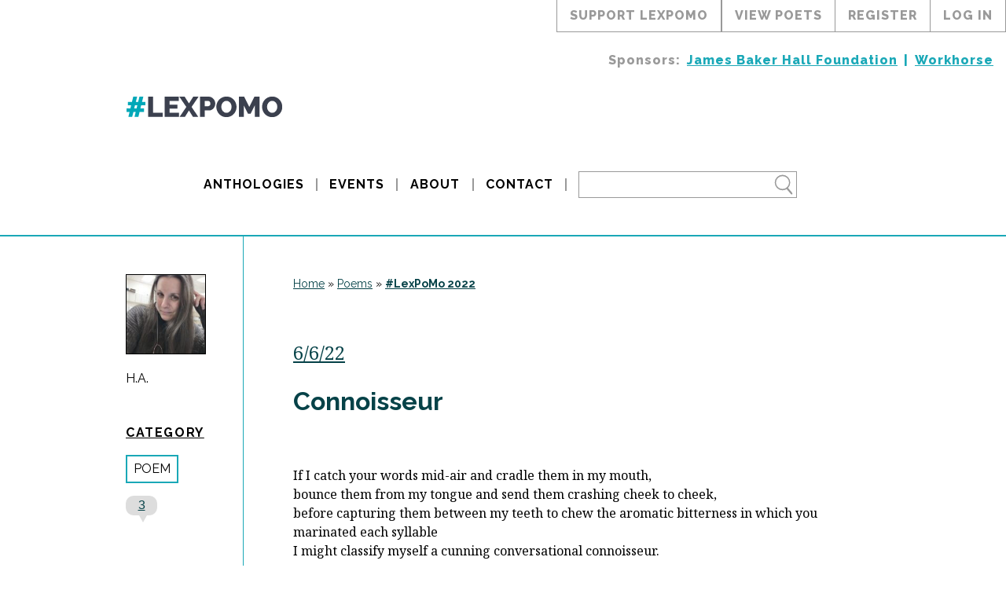

--- FILE ---
content_type: text/html; charset=UTF-8
request_url: https://lexpomo.com/poem/connoisseur/
body_size: 14416
content:
<!DOCTYPE html>
<html lang="en-US">
<head>
	<meta name="viewport" content="width=device-width, initial-scale=1.0">
	<meta http-equiv="Content-Type" content="text/html; charset=UTF-8">

	<!-- Google Tag Manager -->
		<script>(function(w,d,s,l,i){w[l]=w[l]||[];w[l].push({'gtm.start':
		new Date().getTime(),event:'gtm.js'});var f=d.getElementsByTagName(s)[0],
		j=d.createElement(s),dl=l!='dataLayer'?'&l='+l:'';j.async=true;j.src=
		'https://www.googletagmanager.com/gtm.js?id='+i+dl;f.parentNode.insertBefore(j,f);
		})(window,document,'script','dataLayer','GTM-58GFB7M');</script>
	<!-- End Google Tag Manager -->

	

	<meta name='robots' content='index, follow, max-image-preview:large, max-snippet:-1, max-video-preview:-1' />

	<!-- This site is optimized with the Yoast SEO plugin v26.7 - https://yoast.com/wordpress/plugins/seo/ -->
	<title>Connoisseur | Lexington Poetry Month</title>
	<link rel="canonical" href="https://lexpomo.com/poem/connoisseur/" />
	<meta property="og:locale" content="en_US" />
	<meta property="og:type" content="article" />
	<meta property="og:title" content="Connoisseur | Lexington Poetry Month" />
	<meta property="og:description" content="If I catch your words mid-air and cradle them in my mouth,bounce them from my tongue and send them crashing cheek to cheek,before capturing them between my teeth to chew [&hellip;]" />
	<meta property="og:url" content="https://lexpomo.com/poem/connoisseur/" />
	<meta property="og:site_name" content="Lexington Poetry Month" />
	<meta property="article:publisher" content="https://www.facebook.com/groups/1457411657613280/" />
	<meta property="og:image" content="https://lexpomo.com/wp-content/uploads/2024/04/lexington-poetry-month-2024.jpg" />
	<meta property="og:image:width" content="1200" />
	<meta property="og:image:height" content="630" />
	<meta property="og:image:type" content="image/jpeg" />
	<meta name="twitter:card" content="summary_large_image" />
	<script type="application/ld+json" class="yoast-schema-graph">{"@context":"https://schema.org","@graph":[{"@type":"Article","@id":"https://lexpomo.com/poem/connoisseur/#article","isPartOf":{"@id":"https://lexpomo.com/poem/connoisseur/"},"author":{"name":"H.A. Spinelli","@id":"https://lexpomo.com/#/schema/person/eefd47ba5c7a37d8df6fc5d281328cb8"},"headline":"Connoisseur","datePublished":"2022-06-06T22:01:32+00:00","mainEntityOfPage":{"@id":"https://lexpomo.com/poem/connoisseur/"},"wordCount":50,"commentCount":3,"publisher":{"@id":"https://lexpomo.com/#organization"},"inLanguage":"en-US","potentialAction":[{"@type":"CommentAction","name":"Comment","target":["https://lexpomo.com/poem/connoisseur/#respond"]}]},{"@type":"WebPage","@id":"https://lexpomo.com/poem/connoisseur/","url":"https://lexpomo.com/poem/connoisseur/","name":"Connoisseur | Lexington Poetry Month","isPartOf":{"@id":"https://lexpomo.com/#website"},"datePublished":"2022-06-06T22:01:32+00:00","breadcrumb":{"@id":"https://lexpomo.com/poem/connoisseur/#breadcrumb"},"inLanguage":"en-US","potentialAction":[{"@type":"ReadAction","target":["https://lexpomo.com/poem/connoisseur/"]}]},{"@type":"BreadcrumbList","@id":"https://lexpomo.com/poem/connoisseur/#breadcrumb","itemListElement":[{"@type":"ListItem","position":1,"name":"Home","item":"https://lexpomo.com/"},{"@type":"ListItem","position":2,"name":"Poems","item":"https://lexpomo.com/poem/"},{"@type":"ListItem","position":3,"name":"Connoisseur"}]},{"@type":"WebSite","@id":"https://lexpomo.com/#website","url":"https://lexpomo.com/","name":"Lexington Poetry Month","description":"a month-long celebration of poetry","publisher":{"@id":"https://lexpomo.com/#organization"},"alternateName":"LexPoMo","potentialAction":[{"@type":"SearchAction","target":{"@type":"EntryPoint","urlTemplate":"https://lexpomo.com/?s={search_term_string}"},"query-input":{"@type":"PropertyValueSpecification","valueRequired":true,"valueName":"search_term_string"}}],"inLanguage":"en-US"},{"@type":"Organization","@id":"https://lexpomo.com/#organization","name":"Lexington Poetry Month","url":"https://lexpomo.com/","logo":{"@type":"ImageObject","inLanguage":"en-US","@id":"https://lexpomo.com/#/schema/logo/image/","url":"https://lexpomo.com/wp-content/uploads/2024/04/lexington-poetry-month-logo-white-text-blue-background.jpg","contentUrl":"https://lexpomo.com/wp-content/uploads/2024/04/lexington-poetry-month-logo-white-text-blue-background.jpg","width":2133,"height":2133,"caption":"Lexington Poetry Month"},"image":{"@id":"https://lexpomo.com/#/schema/logo/image/"},"sameAs":["https://www.facebook.com/groups/1457411657613280/"]},{"@type":"Person","@id":"https://lexpomo.com/#/schema/person/eefd47ba5c7a37d8df6fc5d281328cb8","name":"H.A. Spinelli","image":{"@type":"ImageObject","inLanguage":"en-US","@id":"https://lexpomo.com/#/schema/person/image/","url":"https://secure.gravatar.com/avatar/f30d817e347b1ecd29b90afc6a2d6ac0e3b5c9a0eeae6224920e82e5dfff3f00?s=96&d=mm&r=g","contentUrl":"https://secure.gravatar.com/avatar/f30d817e347b1ecd29b90afc6a2d6ac0e3b5c9a0eeae6224920e82e5dfff3f00?s=96&d=mm&r=g","caption":"H.A. Spinelli"}}]}</script>
	<!-- / Yoast SEO plugin. -->


<link rel='dns-prefetch' href='//stats.wp.com' />
<link rel='dns-prefetch' href='//v0.wordpress.com' />
<link rel="alternate" title="oEmbed (JSON)" type="application/json+oembed" href="https://lexpomo.com/wp-json/oembed/1.0/embed?url=https%3A%2F%2Flexpomo.com%2Fpoem%2Fconnoisseur%2F" />
<link rel="alternate" title="oEmbed (XML)" type="text/xml+oembed" href="https://lexpomo.com/wp-json/oembed/1.0/embed?url=https%3A%2F%2Flexpomo.com%2Fpoem%2Fconnoisseur%2F&#038;format=xml" />
<style id='wp-img-auto-sizes-contain-inline-css' type='text/css'>
img:is([sizes=auto i],[sizes^="auto," i]){contain-intrinsic-size:3000px 1500px}
/*# sourceURL=wp-img-auto-sizes-contain-inline-css */
</style>

<link rel='stylesheet' id='wp-block-library-css' href='https://lexpomo.com/wp-includes/css/dist/block-library/style.min.css' type='text/css' media='all' />
<style id='wp-block-library-inline-css' type='text/css'>
/*wp_block_styles_on_demand_placeholder:696a03985d412*/
/*# sourceURL=wp-block-library-inline-css */
</style>
<style id='classic-theme-styles-inline-css' type='text/css'>
/*! This file is auto-generated */
.wp-block-button__link{color:#fff;background-color:#32373c;border-radius:9999px;box-shadow:none;text-decoration:none;padding:calc(.667em + 2px) calc(1.333em + 2px);font-size:1.125em}.wp-block-file__button{background:#32373c;color:#fff;text-decoration:none}
/*# sourceURL=/wp-includes/css/classic-themes.min.css */
</style>
<link rel='stylesheet' id='taxonomy-image-plugin-public-css' href='https://lexpomo.com/wp-content/plugins/taxonomy-images/css/style.css' type='text/css' media='screen' />
<link rel='stylesheet' id='lpm-base-css' href='https://lexpomo.com/wp-content/themes/lexpomo/dist/css/styles.min.css' type='text/css' media='all' />
<script type="text/javascript" src="https://lexpomo.com/wp-content/themes/lexpomo/dist/js/vendor/jquery-3.5.1.min.js" id="jquery-js"></script>
<script type="text/javascript" id="file_uploads_nfpluginsettings-js-extra">
/* <![CDATA[ */
var params = {"clearLogRestUrl":"https://lexpomo.com/wp-json/nf-file-uploads/debug-log/delete-all","clearLogButtonId":"file_uploads_clear_debug_logger","downloadLogRestUrl":"https://lexpomo.com/wp-json/nf-file-uploads/debug-log/get-all","downloadLogButtonId":"file_uploads_download_debug_logger"};
//# sourceURL=file_uploads_nfpluginsettings-js-extra
/* ]]> */
</script>
<script type="text/javascript" src="https://lexpomo.com/wp-content/plugins/ninja-forms-uploads/assets/js/nfpluginsettings.js" id="file_uploads_nfpluginsettings-js"></script>
<link rel="https://api.w.org/" href="https://lexpomo.com/wp-json/" /><link rel='shortlink' href='https://lexpomo.com/?p=31849' />
<meta name="tec-api-version" content="v1"><meta name="tec-api-origin" content="https://lexpomo.com"><link rel="alternate" href="https://lexpomo.com/wp-json/tribe/events/v1/" />	<style>img#wpstats{display:none}</style>
		<link rel="icon" href="https://lexpomo.com/wp-content/uploads/2017/04/cropped-icon-32x32.png" sizes="32x32" />
<link rel="icon" href="https://lexpomo.com/wp-content/uploads/2017/04/cropped-icon-192x192.png" sizes="192x192" />
<link rel="apple-touch-icon" href="https://lexpomo.com/wp-content/uploads/2017/04/cropped-icon-180x180.png" />
<meta name="msapplication-TileImage" content="https://lexpomo.com/wp-content/uploads/2017/04/cropped-icon-270x270.png" />
		<style type="text/css" id="wp-custom-css">
			.wp-block-image figure {
	max-width: 100%;
}

.wp-block-image figure img {
	box-sizing: border-box;
	height: auto;
}

.post-wrap .the_author a {
	line-height: 1.15;
}

.books-list .col-12 .image-wrapper {
	overflow: visible;
}

.books-list .col-12 .image-wrapper a {
	display: inline-block;
}

.books-list .col-12 .image-wrapper img {
  box-shadow: 5px 5px 6px #333;
	position: unset;
  transform: unset;
}


@media(max-width: 767px) {
	.wp-block-image figure {
	  width: 100%;
  }
	
	.wp-block-image .aligncenter img {
  	margin-left: 0;
		margin-right: 0
  }
}		</style>
		</head>
<body class="wp-singular lpm_poem-template-default single single-lpm_poem postid-31849 wp-theme-lexpomo tribe-no-js">
	<noscript>
		<iframe src="https://www.googletagmanager.com/ns.html?id=GTM-58GFB7M" height="0" width="0" style="display:none;visibility:hidden"></iframe>
		<link rel="stylesheet" type="text/css" media="all" href="https://lexpomo.com/wp-content/themes/lexpomo/dist/css/noscript.css" />
	</noscript>
	<div class="menu-top-wrapper">

		<div class="lpm-right d-flex flex-j-end">
			<div id="topLPMCTA" class="top-link">
				Support LexPoMo

				<div class="top-cta-message">
					<h2>
						Help us keep on giving.
					</h2>
					<p>
						Sponsored by Workhorse, Lexington Poetry Month is an easy to use
						platform for poets to publish and share their work in an attractive
						way. The community is supportive and diverse, commenting and
						encouraging one another throughout June. Money we raise goes
						to maintaining the cost of the website and publishing the yearly
						anthology. Our goals are to provide every poet (~150) a copy of
						the anthology, lower printing costs, and expand opportunities
						offered during Lexington Poetry Month, such as featured readings
						and poetry workshops.
					</p>
					<a href="https://www.patreon.com/workhorsewriters?loc=top-menu"
						target="_blank"
						rel="noopener"
						id="topMenuPatreonLink">
						Support LexPoMo
					</a>
				</div>
			</div>
			
				<a href="https://lexpomo.com/lexpomo-participants">view poets</a>
				<a href="https://lexpomo.com/lexington-poetry-month-sign-up">register</a>
				<a href="https://lexpomo.com/lexington-poetry-month-log-in">log in</a>

					</div>

		<div class="menu-sponsors-wrapper d-flex flex-j-end w-100">
			<div class="heading">
				Sponsors:
			</div>
			<ul id="menu-sponsors" class="d-flex flex-a-center flex-j-end"><li id="menu-item-23143" class="menu-item menu-item-type-custom menu-item-object-custom menu-item-23143"><a target="_blank" href="https://www.jamesbakerhallfoundation.org/">James Baker Hall Foundation</a></li>
<li id="menu-item-23142" class="menu-item menu-item-type-custom menu-item-object-custom menu-item-23142"><a target="_blank" href="https://workhorsewriters.com/">Workhorse</a></li>
</ul>		</div>
	</div>

	<header class="container-fluid">
		<div class="row">
			<div class="container">
				<div class="row">
					<div class="col-12">
						<div class="header-logo-wrapper">
							<a href="https://lexpomo.com">
								<img class="header-logo"
									src="https://lexpomo.com/wp-content/themes/lexpomo/img/lexpomo-logo-grey.png"
									alt="" />
							</a>
						</div>
						<div class="header-wrapper d-flex flex-a-center flex-j-center">
							<div id="menu_mobile" class="menu-icon">
								<svg height="1024"
    width="768"
    viewBox="0 0 768 1024"
    xmlns="http://www.w3.org/2000/svg"
    class="menu-icon-closed">
    <g>
       <path
           d="M0 192v128h768v-128h-768z m0 384h768v-128h-768v128z m0 256h768v-128h-768v128z"
           />
    </g>
</svg>
								<svg width="128"
    height="128"
    viewBox="0 0 128 128"
    xmlns="http://www.w3.org/2000/svg"
    xmlns:xlink="http://www.w3.org/1999/xlink"
    class="menu-icon-opened">
  <path
      d="M79.64,64l29.9-29.9c1.38-1.38,1.38-3.64,0-5.03L98.93,18.46c-1.38-1.38-3.65-1.38-5.03,0L64,48.36 L34.1,18.46c-1.38-1.38-3.65-1.38-5.03,0l-10.6,10.61c-1.39,1.38-1.39,3.65,0,5.03L48.36,64L18.46,93.9 c-1.38,1.38-1.38,3.64,0,5.03l10.61,10.61c1.38,1.38,3.65,1.38,5.03,0L64,79.63l29.9,29.91c1.38,1.38,3.65,1.38,5.03,0l10.61-10.61 c1.38-1.39,1.38-3.65,0-5.03L79.64,64z"
      />
</svg>
							</div>
							<nav id="cssmenu" class="w-100"><ul id="menu-header" class="w-100 d-flex flex-a-center flex-j-center"><li id="menu-item-2974" class="menu-item menu-item-type-post_type menu-item-object-page menu-item-2974"><a href="https://lexpomo.com/books/">Anthologies</a></li>
<li id="menu-item-36353" class="menu-item menu-item-type-post_type_archive menu-item-object-tribe_events menu-item-36353"><a href="https://lexpomo.com/events/">Events</a></li>
<li id="menu-item-20" class="menu-item menu-item-type-post_type menu-item-object-page menu-item-home menu-item-has-children menu-item-20"><a href="https://lexpomo.com/about/">About</a>
<ul class="sub-menu">
	<li id="menu-item-6593" class="menu-item menu-item-type-post_type menu-item-object-page menu-item-6593"><a href="https://lexpomo.com/about/support-lexington-poetry-month/">Support LexPoMo</a></li>
	<li id="menu-item-6596" class="menu-item menu-item-type-post_type menu-item-object-page menu-item-6596"><a href="https://lexpomo.com/about/frequently-asked-questions/">Frequently Asked Questions</a></li>
	<li id="menu-item-6589" class="menu-item menu-item-type-post_type menu-item-object-page menu-item-6589"><a href="https://lexpomo.com/about/system-updates/">System Updates</a></li>
</ul>
</li>
<li id="menu-item-19" class="menu-item menu-item-type-post_type menu-item-object-page menu-item-19"><a href="https://lexpomo.com/about/contact/">Contact</a></li>
</ul></nav>							<form role ="search" method="get" class="search-form" action="https://lexpomo.com/">
	<div class="main_search">
		<span class="search-icon">
			<svg
   xmlns:dc="http://purl.org/dc/elements/1.1/"
   xmlns:cc="http://creativecommons.org/ns#"
   xmlns:rdf="http://www.w3.org/1999/02/22-rdf-syntax-ns#"
   xmlns:svg="http://www.w3.org/2000/svg"
   xmlns="http://www.w3.org/2000/svg"
   xmlns:sodipodi="http://sodipodi.sourceforge.net/DTD/sodipodi-0.dtd"
   xmlns:inkscape="http://www.inkscape.org/namespaces/inkscape"
   width="500"
   height="500"
   viewBox="0 0 500.00001 500.00001"
   version="1.1"
   inkscape:version="0.92.3 (2405546, 2018-03-11)"
   sodipodi:docname="Search_Icon.svg">
  <defs
     id="defs4164" />
  <sodipodi:namedview
     pagecolor="#ffffff"
     bordercolor="#666666"
     borderopacity="1.0"
     inkscape:pageopacity="0.0"
     inkscape:pageshadow="2"
     inkscape:zoom="0.954"
     inkscape:cx="250"
     inkscape:cy="250"
     inkscape:document-units="px"
     inkscape:current-layer="layer1"
     showgrid="false"
     units="px"
     inkscape:window-width="1366"
     inkscape:window-height="706"
     inkscape:window-x="-8"
     inkscape:window-y="-8"
     inkscape:window-maximized="1" />
  <metadata>
    <rdf:RDF>
      <cc:Work
         rdf:about="">
        <dc:format>image/svg+xml</dc:format>
        <dc:type
           rdf:resource="http://purl.org/dc/dcmitype/StillImage" />
        <dc:title />
      </cc:Work>
    </rdf:RDF>
  </metadata>
  <g
     inkscape:label="Layer 1"
     inkscape:groupmode="layer"
     id="layer1"
     transform="translate(0,-552.36216)">
    <g
       id="g1400"
       transform="translate(-4.3609793,-7.6704785)">
      <path
         inkscape:connector-curvature="0"
         id="path4714"
         d="M 232.83952,614.96702 A 154.04816,154.04794 0 0 0 78.79153,769.01382 154.04816,154.04794 0 0 0 232.83952,923.06184 154.04816,154.04794 0 0 0 386.88751,769.01382 154.04816,154.04794 0 0 0 232.83952,614.96702 Z m 0,26.77613 A 129.95832,127.2707 0 0 1 362.79832,769.01382 129.95832,127.2707 0 0 1 232.83952,896.28449 129.95832,127.2707 0 0 1 102.88194,769.01382 129.95832,127.2707 0 0 1 232.83952,641.74315 Z"
         style="opacity:1;fill-opacity:1;stroke:none;stroke-opacity:1" />
      <rect
         ry="18.08342"
         rx="33.249443"
         transform="matrix(0.65316768,0.7572133,-0.60689051,0.79478545,0,0)"
         y="319.55432"
         x="794.8775"
         height="36.16684"
         width="173.02675"
         id="rect4721"
         style="opacity:1;fill-opacity:1;stroke:none;stroke-opacity:1" />
    </g>
  </g>
</svg>
		</span>
		<div class="search-wrapper">
			<input type="text" name="s" class="search-text hide-search"/>
			<input type="submit" class="search-button" value="GO" name="search"/>
		</div>
	</div>
</form>
						</div>
					</div>
				</div>
			</div>
		</div>
    </header>

<div class="content-wrapper">

			<div class="container-fluid  post-wrap poem-wrap year-2022 31849 post-31849 lpm_poem type-lpm_poem status-publish hentry">
			<div class="row">
				<div class="container">
					<div class="row">

						<div class="col-12 col-md-3 col-lg-2 post-column-meta">
    <div class="post-column-meta-wrapper">
            <div class="the-avatar">
        <img width="150" height="150" src="https://lexpomo.com/wp-content/uploads/2022/04/IMG_20220328_104129273_HDR-150x150.jpg" class="avatar wp-post-image" alt="" decoding="async" loading="lazy" />    </div>
        <div class="the_author">
        <a href="https://lexpomo.com/poet/2022/h-a-lexpomo-2022/">
        H.A.    </a>
    
    <div class="badge-wrapper">

        
            
        
            
        
            
        
            
        
            
        
            
        
            
        
    </div>
</div>
        <div class="category-name-side">
    <div class="category-name-side-heading">
        Category
    </div>
    
            <a href="https://lexpomo.com/poem/">Poem</a>
    
    </div>

    <div class="bubble">
        <a href="https://lexpomo.com/poem/connoisseur/#comments">
            3        </a>
    </div>


<tags_side>
    </tags_side>
    </div>
</div>
						<div id="column-31849-wrapper" class="col-12 col-md-9 col-lg-10">

    <div class="post-content-wrapper ">

                                <div class="row" style="margin-bottom: 4rem;">
                <div class="col-12">
                    <div id="breadcrumbs" style="font-family:'Raleway'; font-size: 14px">
                        <span>
                            <span>
                                <a href="https://lexpomo.com">
                                    Home</a>
                                 »
                                <span>
                                    <a href="https://lexpomo.com/poem">
                                        Poems</a>
                                     »
                                    <span>
                                        <strong class="breadcrumb_last" aria-current="page">
                                            <a href="https://lexpomo.com/lexpomo-participants?regYear=2022&orderby=meta_value&sort=ASC&lpm_part_view=entry-accordion">
                                                #LexPoMo 2022</a>
                                        </strong>
                                    </span>
                                </span>
                            </span>
                        </span>
                    </div>
                </div>
            </div>
        
        <div class="post-date">
            <a href="https://lexpomo.com/2022/06/06/">
                6/6/22            </a>
        </div>

        <h2 class="post-title">
            <a href="https://lexpomo.com/poem/connoisseur/">
                Connoisseur            </a>
        </h2>

                    <div  id="31849" class="lpm_poem_selector_wrapper" data-poem="poem-31849">
                <div class="scroll horizontal">
                    <i class="fas fa-arrows-alt-h"></i>
                </div>
            </div>
        
        <div id="poem-31849"  class="post-content vertical">
            <p>If I catch your words mid-air and cradle them in my mouth,<br />bounce them from my tongue and send them crashing cheek to cheek,<br />before capturing them between my teeth to chew the aromatic bitterness in which you marinated each syllable</p>
<div>I might classify myself a cunning conversational connoisseur.</p>
</div>

                    </div>

                    <hr >
            
<div id="comments" class="comments-area">

            <h2 class="comments-title">
            3 thoughts on "<span>Connoisseur</span>"        </h2>

        <ol class="commentlist">
            		<li class="comment byuser comment-author-joseph-allen-nichols even thread-even depth-1 parent" id="comment-49989">
				<div id="div-comment-49989" class="comment-body">
				<div class="comment-author vcard">
			<img width="150" height="150" src="https://lexpomo.com/wp-content/uploads/2022/04/1D023526-C945-478C-8A1B-C48C05387336-150x150.jpeg" class="avatar wp-post-image" alt="" decoding="async" loading="lazy" />			<cite class="fn"><a href="https://lexpomo.com/poet/2022/josephnichols-emailgmail-com-allen-nichols-2022/" class="url" rel="ugc">Joseph Allen Nichols</a></cite> <span class="says">says:</span>		</div>
		
		<div class="comment-meta commentmetadata">
			<a href="https://lexpomo.com/poem/connoisseur/#comment-49989">June 10, 2022 at 11:58 am</a>		</div>

		<p>Such an interesting juxtaposition of the negative, from a positive slant.  I couldn’t even comment before when I read this.  Took me a day to (wah wah) chew on it.</p>

		<div class="reply"><a rel="nofollow" class="comment-reply-login" href="https://lexpomo.com/backdoor/?redirect_to=https%3A%2F%2Flexpomo.com%2Fpoem%2Fconnoisseur%2F">Log in to Reply</a></div>
				</div>
				<ul class="children">
		<li class="comment byuser comment-author-hollyspinelligmail-com bypostauthor odd alt depth-2 parent" id="comment-50220">
				<div id="div-comment-50220" class="comment-body">
				<div class="comment-author vcard">
			<img width="150" height="150" src="https://lexpomo.com/wp-content/uploads/2022/04/IMG_20220328_104129273_HDR-150x150.jpg" class="avatar wp-post-image" alt="" decoding="async" loading="lazy" />			<cite class="fn"><a href="https://lexpomo.com/poet/2022/h-a-lexpomo-2022/" class="url" rel="ugc">H.A.</a></cite> <span class="says">says:</span>		</div>
		
		<div class="comment-meta commentmetadata">
			<a href="https://lexpomo.com/poem/connoisseur/#comment-50220">June 10, 2022 at 7:18 pm</a>		</div>

		<p>I see what you did there&#8211; ha! Thank you for reading.</p>

		<div class="reply"><a rel="nofollow" class="comment-reply-login" href="https://lexpomo.com/backdoor/?redirect_to=https%3A%2F%2Flexpomo.com%2Fpoem%2Fconnoisseur%2F">Log in to Reply</a></div>
				</div>
				<ul class="children">
		<li class="comment byuser comment-author-joseph-allen-nichols even depth-3" id="comment-51187">
				<div id="div-comment-51187" class="comment-body">
				<div class="comment-author vcard">
			<img width="150" height="150" src="https://lexpomo.com/wp-content/uploads/2022/04/1D023526-C945-478C-8A1B-C48C05387336-150x150.jpeg" class="avatar wp-post-image" alt="" decoding="async" loading="lazy" />			<cite class="fn"><a href="https://lexpomo.com/poet/2022/josephnichols-emailgmail-com-allen-nichols-2022/" class="url" rel="ugc">Joseph Allen Nichols</a></cite> <span class="says">says:</span>		</div>
		
		<div class="comment-meta commentmetadata">
			<a href="https://lexpomo.com/poem/connoisseur/#comment-51187">June 12, 2022 at 8:14 pm</a>		</div>

		<p>?</p>

		<div class="reply"><a rel="nofollow" class="comment-reply-login" href="https://lexpomo.com/backdoor/?redirect_to=https%3A%2F%2Flexpomo.com%2Fpoem%2Fconnoisseur%2F">Log in to Reply</a></div>
				</div>
				</li><!-- #comment-## -->
</ul><!-- .children -->
</li><!-- #comment-## -->
</ul><!-- .children -->
</li><!-- #comment-## -->
        </ol><!-- .comment-list -->

        
        
    
    	<div id="respond" class="comment-respond">
		<h3 id="reply-title" class="comment-reply-title">Leave a Reply <small><a rel="nofollow" id="cancel-comment-reply-link" href="/poem/connoisseur/#respond" style="display:none;">Cancel reply</a></small></h3><p class="must-log-in">You must be <a href="https://lexpomo.com/backdoor/?redirect_to=https%3A%2F%2Flexpomo.com%2Fpoem%2Fconnoisseur%2F">logged in</a> to post a comment.</p>	</div><!-- #respond -->
	<p class="akismet_comment_form_privacy_notice">This site uses Akismet to reduce spam. <a href="https://akismet.com/privacy/" target="_blank" rel="nofollow noopener">Learn how your comment data is processed.</a></p>
</div><!-- #comments -->
        
    </div>
</div>

					</div>
				</div>
			</div>
		</div>

	
    <div class="container py-4">
        <div class="row">
            <div class="col-12">
				<div class="navigation">
                    <div class="older_posts">
                        &laquo; <a href="https://lexpomo.com/poem/fantasy-or-reality/" rel="prev">Fantasy or Reality?</a>                    </div>
                    <div class="newer_posts">
                        <a href="https://lexpomo.com/poem/bad-at-keeping-up/" rel="next">Bad at Keeping Up</a> &raquo;                    </div>
                </div>
            </div>
        </div>
    </div>

</div>

<footer class="container-fluid">
	<div class="row">
		<div class="container">
			<div class="row">
				<div class="col-12 col-md-6">
					<a href="https://www.patreon.com/workhorsewriters?loc=footer" class="support-link font-sans font-800 letter-3px">
						<img src="https://lexpomo.com/wp-content/themes/lexpomo/img/footer-heart-support-link.png" class="bg-none" alt="Heart Icon">
						<span>SUPPORT LEXPOMO</span>
					</a>

					
						<h4>
							Friends						</h4>

						<nav id="footer-main" class="menu-friends-container"><ul id="menu-friends" class="font-sans font-800 letter-3px"><li id="menu-item-22863" class="menu-item menu-item-type-custom menu-item-object-custom menu-item-22863"><a target="_blank" rel="sponsored" href="https://www.jamesbakerhallfoundation.org/">James Baker Hall Foundation</a></li>
<li id="menu-item-38" class="menu-item menu-item-type-custom menu-item-object-custom menu-item-38"><a target="_blank" rel="sponsored" href="http://workhorsewriters.com">Workhorse</a></li>
<li id="menu-item-39" class="menu-item menu-item-type-custom menu-item-object-custom menu-item-39"><a target="_blank" href="http://accents-publishing.com/">Accents Publishing</a></li>
<li id="menu-item-50271" class="menu-item menu-item-type-custom menu-item-object-custom menu-item-50271"><a target="_blank" href="https://www.mediocre.rodeo/">Mediocre</a></li>
</ul></nav>
					
				</div>
				<div id="footerRight" class="col-12 col-md-6 d-flex">
					<form role ="search" method="get" class="search-form" action="https://lexpomo.com/">
	<div class="main_search">
		<span class="search-icon">
			<svg
   xmlns:dc="http://purl.org/dc/elements/1.1/"
   xmlns:cc="http://creativecommons.org/ns#"
   xmlns:rdf="http://www.w3.org/1999/02/22-rdf-syntax-ns#"
   xmlns:svg="http://www.w3.org/2000/svg"
   xmlns="http://www.w3.org/2000/svg"
   xmlns:sodipodi="http://sodipodi.sourceforge.net/DTD/sodipodi-0.dtd"
   xmlns:inkscape="http://www.inkscape.org/namespaces/inkscape"
   width="500"
   height="500"
   viewBox="0 0 500.00001 500.00001"
   version="1.1"
   inkscape:version="0.92.3 (2405546, 2018-03-11)"
   sodipodi:docname="Search_Icon.svg">
  <defs
     id="defs4164" />
  <sodipodi:namedview
     pagecolor="#ffffff"
     bordercolor="#666666"
     borderopacity="1.0"
     inkscape:pageopacity="0.0"
     inkscape:pageshadow="2"
     inkscape:zoom="0.954"
     inkscape:cx="250"
     inkscape:cy="250"
     inkscape:document-units="px"
     inkscape:current-layer="layer1"
     showgrid="false"
     units="px"
     inkscape:window-width="1366"
     inkscape:window-height="706"
     inkscape:window-x="-8"
     inkscape:window-y="-8"
     inkscape:window-maximized="1" />
  <metadata>
    <rdf:RDF>
      <cc:Work
         rdf:about="">
        <dc:format>image/svg+xml</dc:format>
        <dc:type
           rdf:resource="http://purl.org/dc/dcmitype/StillImage" />
        <dc:title />
      </cc:Work>
    </rdf:RDF>
  </metadata>
  <g
     inkscape:label="Layer 1"
     inkscape:groupmode="layer"
     id="layer1"
     transform="translate(0,-552.36216)">
    <g
       id="g1400"
       transform="translate(-4.3609793,-7.6704785)">
      <path
         inkscape:connector-curvature="0"
         id="path4714"
         d="M 232.83952,614.96702 A 154.04816,154.04794 0 0 0 78.79153,769.01382 154.04816,154.04794 0 0 0 232.83952,923.06184 154.04816,154.04794 0 0 0 386.88751,769.01382 154.04816,154.04794 0 0 0 232.83952,614.96702 Z m 0,26.77613 A 129.95832,127.2707 0 0 1 362.79832,769.01382 129.95832,127.2707 0 0 1 232.83952,896.28449 129.95832,127.2707 0 0 1 102.88194,769.01382 129.95832,127.2707 0 0 1 232.83952,641.74315 Z"
         style="opacity:1;fill-opacity:1;stroke:none;stroke-opacity:1" />
      <rect
         ry="18.08342"
         rx="33.249443"
         transform="matrix(0.65316768,0.7572133,-0.60689051,0.79478545,0,0)"
         y="319.55432"
         x="794.8775"
         height="36.16684"
         width="173.02675"
         id="rect4721"
         style="opacity:1;fill-opacity:1;stroke:none;stroke-opacity:1" />
    </g>
  </g>
</svg>
		</span>
		<div class="search-wrapper">
			<input type="text" name="s" class="search-text hide-search"/>
			<input type="submit" class="search-button" value="GO" name="search"/>
		</div>
	</div>
</form>
					<a href="https://lexpomo.com" class="footer-logo-wrapper">
						<img src="https://lexpomo.com/wp-content/themes/lexpomo/img/lexpomo-logo-white.png"
							alt="Lexington Poetry Month"
							class="footer-logo"
							title="Lexington Poetry Month">
					</a>
				</div>

			</div>

							<div class="row row-map">
					<div class="col-12 p-relative">
						<hr>
						<div
							role="button"
							tabindex="0"
							class="map-trigger p-absolute left-50">
							View Site Map
						</div>
						<script></script>
					</div>
				</div>
				<div class="row row-map row-map-content">

											<div class="col-12 col-md-3">
							<nav id="footer-map-1" class="menu-footer-sitemap-1-container"><ul id="menu-footer-sitemap-1" class="footer-map font-sans"><li id="menu-item-25605" class="menu-item menu-item-type-custom menu-item-object-custom menu-item-home menu-item-25605"><a href="https://lexpomo.com/">Home</a></li>
<li id="menu-item-25600" class="menu-item menu-item-type-post_type menu-item-object-page menu-item-home menu-item-has-children menu-item-25600"><a href="https://lexpomo.com/about/">About</a>
<ul class="sub-menu">
	<li id="menu-item-25621" class="menu-item menu-item-type-custom menu-item-object-custom menu-item-25621"><a href="https://lexpomo.com/about/#lexington-poetry-month">Lexington Poetry Month</a></li>
	<li id="menu-item-25603" class="menu-item menu-item-type-post_type menu-item-object-page menu-item-25603"><a href="https://lexpomo.com/about/contact/">Contact</a></li>
	<li id="menu-item-25622" class="menu-item menu-item-type-custom menu-item-object-custom menu-item-25622"><a href="https://lexpomo.com/about/#writing-challenge">LexPoMo Writing Challenge</a></li>
	<li id="menu-item-25638" class="menu-item menu-item-type-custom menu-item-object-custom menu-item-25638"><a href="https://lexpomo.com/about/#our-team">Our Team</a></li>
	<li id="menu-item-25601" class="menu-item menu-item-type-post_type menu-item-object-page menu-item-25601"><a href="https://lexpomo.com/about/support-lexington-poetry-month/">How to Support</a></li>
	<li id="menu-item-25618" class="menu-item menu-item-type-post_type menu-item-object-page menu-item-25618"><a href="https://lexpomo.com/about/frequently-asked-questions/">Frequently Asked Questions</a></li>
	<li id="menu-item-25602" class="menu-item menu-item-type-post_type menu-item-object-page menu-item-25602"><a href="https://lexpomo.com/about/system-updates/">System Updates</a></li>
</ul>
</li>
<li id="menu-item-25606" class="menu-item menu-item-type-post_type menu-item-object-page menu-item-privacy-policy menu-item-has-children menu-item-25606"><a rel="privacy-policy" href="https://lexpomo.com/terms-conditions-privacy/">Terms &#038; Condition</a>
<ul class="sub-menu">
	<li id="menu-item-25611" class="menu-item menu-item-type-custom menu-item-object-custom menu-item-25611"><a href="https://lexpomo.com/privacy-policy/#privacy-data">Privacy Policy</a></li>
	<li id="menu-item-25616" class="menu-item menu-item-type-custom menu-item-object-custom menu-item-25616"><a href="https://lexpomo.com/privacy-policy/#privacy-posts-comments">Posting &#038; Commenting</a></li>
	<li id="menu-item-25617" class="menu-item menu-item-type-custom menu-item-object-custom menu-item-25617"><a href="https://lexpomo.com/privacy-policy/#privacy-publication">Publication Agreement</a></li>
</ul>
</li>
</ul></nav>						</div>
					
											<div class="col-12 col-md-2">
							<nav id="footer-map-2" class="menu-footer-sitemap-2-container"><ul id="menu-footer-sitemap-2" class="footer-map font-sans"><li id="menu-item-25623" class="menu-item menu-item-type-custom menu-item-object-custom menu-item-has-children menu-item-25623"><a href="https://lexpomo.com/about/#writing-challenge">LexPoMo Writing Challenge</a>
<ul class="sub-menu">
	<li id="menu-item-25624" class="menu-item menu-item-type-custom menu-item-object-custom menu-item-25624"><a href="https://lexpomo.com/lexington-poetry-month-sign-up/">Sign Up</a></li>
	<li id="menu-item-25626" class="menu-item menu-item-type-custom menu-item-object-custom menu-item-25626"><a href="https://lexpomo.com/lexington-poetry-month-log-in/">Log In</a></li>
	<li id="menu-item-25627" class="menu-item menu-item-type-custom menu-item-object-custom menu-item-25627"><a href="https://lexpomo.com/lexpomo-dashboard/">User Dashboard</a></li>
	<li id="menu-item-25628" class="menu-item menu-item-type-custom menu-item-object-custom menu-item-has-children menu-item-25628"><a href="https://lexpomo.com/lexpomo-participants/">Participant List</a>
	<ul class="sub-menu">
		<li id="menu-item-25629" class="menu-item menu-item-type-custom menu-item-object-custom menu-item-25629"><a href="https://lexpomo.com/lexpomo-participants/?orderby=meta_value&#038;sort=ASC&#038;regYear=2021&#038;lpm_part_view=entry-accordion">2021</a></li>
		<li id="menu-item-25630" class="menu-item menu-item-type-custom menu-item-object-custom menu-item-25630"><a href="https://lexpomo.com/lexpomo-participants/?orderby=meta_value&#038;sort=ASC&#038;regYear=2020&#038;lpm_part_view=entry-accordion">2020</a></li>
		<li id="menu-item-25631" class="menu-item menu-item-type-custom menu-item-object-custom menu-item-25631"><a href="https://lexpomo.com/lexpomo-participants/?orderby=meta_value&#038;sort=ASC&#038;regYear=2019&#038;lpm_part_view=entry-accordion">2019</a></li>
		<li id="menu-item-25632" class="menu-item menu-item-type-custom menu-item-object-custom menu-item-25632"><a href="https://lexpomo.com/lexpomo-participants/?orderby=meta_value&#038;sort=ASC&#038;regYear=2018&#038;lpm_part_view=entry-accordion">2018</a></li>
		<li id="menu-item-25633" class="menu-item menu-item-type-custom menu-item-object-custom menu-item-25633"><a href="https://lexpomo.com/lexpomo-participants/?orderby=meta_value&#038;sort=ASC&#038;regYear=2017&#038;lpm_part_view=entry-accordion">2017</a></li>
		<li id="menu-item-25639" class="menu-item menu-item-type-custom menu-item-object-custom menu-item-25639"><a target="_blank" href="http://www.accents-publishing.com/blog/lexpomo-participants/">2016</a></li>
		<li id="menu-item-25640" class="menu-item menu-item-type-custom menu-item-object-custom menu-item-25640"><a target="_blank" href="http://www.accents-publishing.com/blog/lexpomo2015/2015-poets/">2015</a></li>
		<li id="menu-item-25641" class="menu-item menu-item-type-custom menu-item-object-custom menu-item-25641"><a target="_blank" href="http://www.accents-publishing.com/blog/lexington-poetry-month-2014/lpm-2014-registrants/">2014</a></li>
		<li id="menu-item-25642" class="menu-item menu-item-type-custom menu-item-object-custom menu-item-25642"><a target="_blank" href="http://www.accents-publishing.com/blog/lexington-poetry-month/lpm-2013-registrants/">2013</a></li>
	</ul>
</li>
</ul>
</li>
</ul></nav>						</div>
					
											<div class="col-12 col-md-2">
							<nav id="footer-map-3" class="menu-footer-sitemap-3-container"><ul id="menu-footer-sitemap-3" class="footer-map font-sans"><li id="menu-item-25645" class="menu-item menu-item-type-post_type menu-item-object-page menu-item-has-children menu-item-25645"><a href="https://lexpomo.com/badges/">Badges</a>
<ul class="sub-menu">
	<li id="menu-item-25650" class="menu-item menu-item-type-custom menu-item-object-custom menu-item-has-children menu-item-25650"><a href="https://lexpomo.com/badge/participant/">Participants</a>
	<ul class="sub-menu">
		<li id="menu-item-25652" class="menu-item menu-item-type-custom menu-item-object-custom menu-item-25652"><a href="https://lexpomo.com/badge/participant/year-nine/">2021</a></li>
		<li id="menu-item-25653" class="menu-item menu-item-type-custom menu-item-object-custom menu-item-25653"><a href="https://lexpomo.com/badge/participant/year-eight/">2020</a></li>
		<li id="menu-item-25654" class="menu-item menu-item-type-custom menu-item-object-custom menu-item-25654"><a href="https://lexpomo.com/badge/participant/year-seven/">2019</a></li>
		<li id="menu-item-25655" class="menu-item menu-item-type-custom menu-item-object-custom menu-item-25655"><a href="https://lexpomo.com/badge/participant/year-six/">2018</a></li>
		<li id="menu-item-25656" class="menu-item menu-item-type-custom menu-item-object-custom menu-item-25656"><a href="https://lexpomo.com/badge/participant/year-five/">2017</a></li>
		<li id="menu-item-25657" class="menu-item menu-item-type-custom menu-item-object-custom menu-item-25657"><a href="https://lexpomo.com/badge/participant/year-four/">2016</a></li>
		<li id="menu-item-25658" class="menu-item menu-item-type-custom menu-item-object-custom menu-item-25658"><a href="https://lexpomo.com/badge/participant/year-three/">2015</a></li>
		<li id="menu-item-25659" class="menu-item menu-item-type-custom menu-item-object-custom menu-item-25659"><a href="https://lexpomo.com/badge/participant/year-two/">2014</a></li>
		<li id="menu-item-25660" class="menu-item menu-item-type-custom menu-item-object-custom menu-item-25660"><a href="https://lexpomo.com/badge/participant/year-one/">2013</a></li>
	</ul>
</li>
</ul>
</li>
<li id="menu-item-25661" class="menu-item menu-item-type-custom menu-item-object-custom menu-item-25661"><a href="https://lexpomo.com/category/news/">News</a></li>
<li id="menu-item-25662" class="menu-item menu-item-type-custom menu-item-object-custom menu-item-25662"><a href="https://lexpomo.com/poem/">Poems</a></li>
</ul></nav>						</div>
					
											<div class="col-12 col-md-5">
							<nav id="footer-map-4" class="menu-footer-sitemap-4-container"><ul id="menu-footer-sitemap-4" class="footer-map font-sans"><li id="menu-item-25672" class="menu-item menu-item-type-post_type menu-item-object-page menu-item-has-children menu-item-25672"><a href="https://lexpomo.com/books/">Anthologies</a>
<ul class="sub-menu">
	<li id="menu-item-52636" class="menu-item menu-item-type-post_type menu-item-object-book menu-item-52636"><a href="https://lexpomo.com/book/a-kinder-kindling-than-most/">A Kinder Kindling Than Most</a></li>
	<li id="menu-item-52633" class="menu-item menu-item-type-post_type menu-item-object-book menu-item-52633"><a href="https://lexpomo.com/book/something-like-sentience-scattered-and-smoldering/">Something Like Sentience Scattered and Smoldering</a></li>
	<li id="menu-item-50270" class="menu-item menu-item-type-post_type menu-item-object-book menu-item-50270"><a href="https://lexpomo.com/book/locks-bones-bells-stones-stamps-maps/">Locks &#038; Bones &#038; Bells &#038; Stones &#038; Stamps &#038; Maps</a></li>
	<li id="menu-item-36129" class="menu-item menu-item-type-post_type menu-item-object-book menu-item-36129"><a href="https://lexpomo.com/book/but-there-was-a-fire-in-the-distance/">But There Was a Fire In the Distance</a></li>
	<li id="menu-item-25668" class="menu-item menu-item-type-post_type menu-item-object-book menu-item-25668"><a href="https://lexpomo.com/book/maps-we-forgot-to-bring/">Maps We Forgot to Bring</a></li>
	<li id="menu-item-25666" class="menu-item menu-item-type-post_type menu-item-object-book menu-item-25666"><a href="https://lexpomo.com/book/if-only-they-were-hungrier/">If Only They Were Hungrier…</a></li>
	<li id="menu-item-25667" class="menu-item menu-item-type-post_type menu-item-object-book menu-item-25667"><a href="https://lexpomo.com/book/lets-do-it-live/">Let’s Do It Live</a></li>
	<li id="menu-item-25669" class="menu-item menu-item-type-post_type menu-item-object-book menu-item-25669"><a href="https://lexpomo.com/book/the-heavy-lifting/">The Heavy Lifting</a></li>
	<li id="menu-item-25670" class="menu-item menu-item-type-post_type menu-item-object-book menu-item-25670"><a href="https://lexpomo.com/book/the-messenger-is-sudden-thunder/">The Messenger is Sudden Thunder</a></li>
	<li id="menu-item-25664" class="menu-item menu-item-type-post_type menu-item-object-book menu-item-25664"><a href="https://lexpomo.com/book/grace/">&#038; Grace</a></li>
	<li id="menu-item-25671" class="menu-item menu-item-type-post_type menu-item-object-book menu-item-25671"><a href="https://lexpomo.com/book/this-wretched-vessel/">This Wretched Vessel</a></li>
	<li id="menu-item-25665" class="menu-item menu-item-type-post_type menu-item-object-book menu-item-25665"><a href="https://lexpomo.com/book/her-limestone-bones/">Her Limestone Bones</a></li>
</ul>
</li>
</ul></nav>						</div>
					
					<div class="col-12">
						<hr>
					</div>
				</div>
			
			<div class="row">
				<div class="col-12 copyright">
					&copy; 2026 Lexington Poetry Month by Workhorse. All rights reserved.
					Info on data usage is in our
					<a href="https://lexpomo.com/terms-conditions-privacy/" style="color:#1AA8B7">Privacy Policy</a>.
				</div>
			</div>
		</div>
	</div>
</footer>

<script type="speculationrules">
{"prefetch":[{"source":"document","where":{"and":[{"href_matches":"/*"},{"not":{"href_matches":["/wp-*.php","/wp-admin/*","/wp-content/uploads/*","/wp-content/*","/wp-content/plugins/*","/wp-content/themes/lexpomo/*","/*\\?(.+)"]}},{"not":{"selector_matches":"a[rel~=\"nofollow\"]"}},{"not":{"selector_matches":".no-prefetch, .no-prefetch a"}}]},"eagerness":"conservative"}]}
</script>
		<script>
		( function ( body ) {
			'use strict';
			body.className = body.className.replace( /\btribe-no-js\b/, 'tribe-js' );
		} )( document.body );
		</script>
		<script> /* <![CDATA[ */var tribe_l10n_datatables = {"aria":{"sort_ascending":": activate to sort column ascending","sort_descending":": activate to sort column descending"},"length_menu":"Show _MENU_ entries","empty_table":"No data available in table","info":"Showing _START_ to _END_ of _TOTAL_ entries","info_empty":"Showing 0 to 0 of 0 entries","info_filtered":"(filtered from _MAX_ total entries)","zero_records":"No matching records found","search":"Search:","all_selected_text":"All items on this page were selected. ","select_all_link":"Select all pages","clear_selection":"Clear Selection.","pagination":{"all":"All","next":"Next","previous":"Previous"},"select":{"rows":{"0":"","_":": Selected %d rows","1":": Selected 1 row"}},"datepicker":{"dayNames":["Sunday","Monday","Tuesday","Wednesday","Thursday","Friday","Saturday"],"dayNamesShort":["Sun","Mon","Tue","Wed","Thu","Fri","Sat"],"dayNamesMin":["S","M","T","W","T","F","S"],"monthNames":["January","February","March","April","May","June","July","August","September","October","November","December"],"monthNamesShort":["January","February","March","April","May","June","July","August","September","October","November","December"],"monthNamesMin":["Jan","Feb","Mar","Apr","May","Jun","Jul","Aug","Sep","Oct","Nov","Dec"],"nextText":"Next","prevText":"Prev","currentText":"Today","closeText":"Done","today":"Today","clear":"Clear"}};/* ]]> */ </script><script type="text/javascript" src="https://lexpomo.com/wp-content/plugins/the-events-calendar/common/build/js/user-agent.js" id="tec-user-agent-js"></script>
<script type="text/javascript" id="force-refresh-js-js-extra">
/* <![CDATA[ */
var forceRefreshLocalizedData = {"apiEndpoint":"https://lexpomo.com/wp-json/force-refresh/v1/current-version","postId":"31849","isDebugActive":"","refreshInterval":"120"};
//# sourceURL=force-refresh-js-js-extra
/* ]]> */
</script>
<script type="text/javascript" src="https://lexpomo.com/wp-content/plugins/force-refresh/dist/js/force-refresh.js" id="force-refresh-js-js"></script>
<script type="text/javascript" id="lpm-base-js-extra">
/* <![CDATA[ */
var ajax_object = {"ajaxurl":"https://lexpomo.com/wp-admin/admin-ajax.php","current_user_id":"-1"};
//# sourceURL=lpm-base-js-extra
/* ]]> */
</script>
<script type="text/javascript" src="https://lexpomo.com/wp-content/themes/lexpomo/dist/js/scripts.min.js" id="lpm-base-js"></script>
<script type="text/javascript" src="https://lexpomo.com/wp-includes/js/comment-reply.min.js" id="comment-reply-js" async="async" data-wp-strategy="async" fetchpriority="low"></script>
<script type="text/javascript" id="jetpack-stats-js-before">
/* <![CDATA[ */
_stq = window._stq || [];
_stq.push([ "view", {"v":"ext","blog":"125917113","post":"31849","tz":"-5","srv":"lexpomo.com","j":"1:15.4"} ]);
_stq.push([ "clickTrackerInit", "125917113", "31849" ]);
//# sourceURL=jetpack-stats-js-before
/* ]]> */
</script>
<script type="text/javascript" src="https://stats.wp.com/e-202603.js" id="jetpack-stats-js" defer="defer" data-wp-strategy="defer"></script>
</body>
</html>


<!-- Page cached by LiteSpeed Cache 7.7 on 2026-01-16 04:23:36 -->

--- FILE ---
content_type: text/css
request_url: https://lexpomo.com/wp-content/themes/lexpomo/dist/css/styles.min.css
body_size: 6064
content:
@charset "UTF-8";@import url(https://fonts.googleapis.com/css?family=Abril+Fatface|Merriweather:400,400i,700,700i|Noto+Serif:400,400i,700,700i|Open+Sans:300,300i,400,400i,700,700i|Raleway:400,700,800,900&display=swap&subset=cyrillic);body,header,html{-webkit-appearance:none;background-color:#fff;border:none;margin:0;max-width:100%;padding:0}html{background-color:#fff;min-height:100vh}body{font-size:16px;font-family:"Noto Serif",serif;line-height:1.5em;margin:0;padding:0}body:not(#tinymce){display:-webkit-box;display:-ms-flexbox;display:flex;-webkit-box-orient:vertical;-webkit-box-direction:normal;-ms-flex-direction:column;flex-direction:column;min-height:100vh}@media (max-width:480px){body{font-size:12px}}input{min-height:25px}article,author_name,blockquote,blog_title,category_description,category_name,div,h1,hr,section{max-width:100%}a{text-decoration:underline;color:#064248}a:hover{text-decoration:none}blockquote{font-style:italic;font-family:Arial,sans-serif}blockquote a{text-decoration:none}blockquote a:hover{text-decoration:underline}a:visited{color:#085760}a img:hover{opacity:.5}.wp-caption{background-color:#eee;font-style:italic;font-size:10pt;padding:10px;margin:10px}.wp-caption>a{margin:0;padding:0}.wp-caption>a>img{margin:0;padding:0}.wp-caption-text{margin:0}.wp-caption-text>em{font-style:normal}iframe{max-width:100%}.alignright{float:right}.alignleft{float:left}.single-page-title{padding-left:0}#header-main-nav{font-family:Arial;font-size:12pt;max-width:100%!important}.byline{font-style:italic;font-family:Arial,sans-serif;font-size:10pt;display:inline-block}.byline em,.byline i{font-style:normal}the_date{display:block;float:right;padding:8px}.date_single_day{font-size:25pt;font-weight:700;display:block;text-align:right;font-family:Arial,sans-serif;margin-bottom:5px}.date_single_month{font-size:16pt;display:block;font-style:italic;text-align:right;letter-spacing:4px;font-family:Arial,sans-serif}.date_single_year{font-size:11pt;display:block;text-align:right;font-family:Arial,sans-serif;letter-spacing:1px}tags_side{clear:both;display:block;font-size:10pt;text-transform:capitalize;font-family:Arial,sans-serif;margin-left:20px;font-style:italic;padding:0 10px 0 0;line-height:12pt;text-align:right}cover_side{display:block;clear:both}cover_side img{margin-right:10px;display:block!important;clear:both;padding:0;background-color:none;float:none;border-style:solid;border-width:1px}div.poem_body{font-family:Merriweather,serif;font-size:10pt;padding-left:50px;white-space:nowrap;overflow:visible;display:block;clear:both}.container-fluid{margin:0;padding-left:15px;padding-right:15px;width:calc(100% - 30px)}.container{margin-left:auto;margin-right:auto;max-width:960px;padding-left:15px;padding-right:15px;width:calc(100% - 30px)}@media (max-width:1024px){.container{max-width:none}}.row{display:-webkit-box;display:-ms-flexbox;display:flex;-ms-flex-wrap:wrap;flex-wrap:wrap;margin-left:-15px;margin-right:-15px;max-width:none;width:calc(100% + 30px)}.col-12{padding-left:15px;padding-right:15px;width:calc(100% - 30px)}@media (min-width:481px){.col-sm-6{width:calc(50% - 30px)}}@media (min-width:768px){.col-md-9{width:calc(75% - 30px)}.col-md-8{width:calc(66.667% - 30px)}.col-md-6{width:calc(50% - 30px)}.col-md-5{width:calc(41.667% - 30px)}.col-md-4{width:calc(33.333% - 30px)}.col-md-3{width:calc(25% - 30px)}.col-md-2{width:calc(16.667% - 30px)}}@media (min-width:1025px){.col-lg-10{width:calc(83.333% - 30px)}.col-lg-3{width:calc(25% - 30px)}.col-lg-2{width:calc(16.667% - 30px)}}.d-flex{display:-webkit-box;display:-ms-flexbox;display:flex}.flex-a-center{-webkit-box-align:center;-ms-flex-align:center;align-items:center}.flex-j-center{-webkit-box-pack:center;-ms-flex-pack:center;justify-content:center}.flex-j-end{-webkit-box-pack:end;-ms-flex-pack:end;justify-content:flex-end}.d-block{display:block!important}h1,h2,h3,h4,h5,h6{display:block;font-family:Raleway,sans-serif;font-weight:700}h1 a,h2 a,h3 a,h4 a,h5 a,h6 a{text-decoration:none}h1 a:hover,h2 a:hover,h3 a:hover,h4 a:hover,h5 a:hover,h6 a:hover{text-decoration:underline}h1{font-size:2em}.h-auto{height:auto}.wp-block-image figure{max-width:100%;width:100%}@media (min-width:767px){.wp-block-image figure{width:auto}}.wp-block-image figure img{-webkit-box-sizing:border-box;box-sizing:border-box;height:auto}.wp-block-image .aligncenter img{margin-left:0;margin-right:0}.fieldset,fieldset{-webkit-box-align:start;-ms-flex-align:start;align-items:flex-start;border:none;display:-webkit-box;display:-ms-flexbox;display:flex;-webkit-box-orient:vertical;-webkit-box-direction:normal;-ms-flex-direction:column;flex-direction:column;-webkit-box-pack:start;-ms-flex-pack:start;justify-content:flex-start;margin-bottom:1rem;padding:0}input{border:2px solid #1aa8b7;border-radius:0;font-family:Raleway,sans-serif;font-size:1.25rem;padding:.5rem 1rem}input:focus{outline-color:#1aa8b7}input .button,input[type=reset],input[type=submit]{-webkit-appearance:none;color:#fff;cursor:pointer;font-size:1rem;font-weight:800;letter-spacing:3px;padding:.5rem 1rem;text-transform:uppercase;-webkit-transition:all 150ms ease-in-out;transition:all 150ms ease-in-out}input .button:hover,input[type=reset]:hover,input[type=submit]:hover{background-color:transparent}input[disabled]{color:#999;cursor:not-allowed}input[type=reset]{background-color:#999;border:2px solid #999;margin-left:1rem}input[type=reset]:hover{color:#999}input[type=submit]{background-color:#1aa8b7;border:2px solid #1aa8b7}input[type=submit]:hover{color:#1aa8b7}input[type=submit][disabled]{background-color:#999;border-color:#999;color:#fff}textarea{border:2px solid #1aa8b7;border-radius:0;-webkit-box-sizing:border-box;box-sizing:border-box;font-family:Raleway,sans-serif;font-size:1.25rem;max-width:600px;min-height:200px;padding:.5rem 1rem;width:100%}textarea:focus{outline-color:#1aa8b7}textarea[disabled]{color:#999}select{-webkit-appearance:none;-moz-appearance:none;appearance:none;border:2px solid #1aa8b7;border-radius:0;font-family:Raleway,sans-serif;font-size:1.25rem;padding:.5rem 2rem .5rem 1rem;position:relative;background-image:url("data:image/svg+xml;charset=UTF-8,%3Csvg%20xmlns%3D%22http%3A%2F%2Fwww.w3.org%2F2000%2Fsvg%22%20width%3D%2212%22%20height%3D%2212%22%20viewBox%3D%220%200%2012%2012%22%3E%3Ctitle%3Edown-arrow%3C%2Ftitle%3E%3Cg%20fill%3D%22%23000000%22%3E%3Cpath%20d%3D%22M10.293%2C3.293%2C6%2C7.586%2C1.707%2C3.293A1%2C1%2C0%2C0%2C0%2C.293%2C4.707l5%2C5a1%2C1%2C0%2C0%2C0%2C1.414%2C0l5-5a1%2C1%2C0%2C1%2C0-1.414-1.414Z%22%20fill%3D%22%23000000%22%3E%3C%2Fpath%3E%3C%2Fg%3E%3C%2Fsvg%3E");background-position:calc(100% - .5rem) center;background-repeat:no-repeat;background-size:1rem}label{font-family:Raleway,sans-serif;font-size:1.25rem;margin-bottom:.25rem}label.required:after{color:red;content:"*";font-size:1.25rem}err{color:red;display:block;margin-bottom:1rem}.btn{-webkit-box-align:center;-ms-flex-align:center;align-items:center;background-color:#1aa8b7;border:1px solid #1aa8b7;border-radius:0;color:#fff;cursor:pointer;display:-webkit-inline-box;display:-ms-inline-flexbox;display:inline-flex;font-family:Raleway,sans-serif;-webkit-box-pack:center;-ms-flex-pack:center;justify-content:center;padding:.5rem 1rem;text-transform:uppercase;-webkit-transition:all .3s ease-in-out;transition:all .3s ease-in-out}.btn:hover{background-color:#fff;color:#1aa8b7}.form-success{font-size:1.25rem;line-height:1.5;margin:3rem auto;max-width:600px}.w-100{width:100%}.d-block{display:block}.d-flex{display:-webkit-box;display:-ms-flexbox;display:flex}.d-inline{display:inline}.d-inline-block{display:inline-block}.d-none{display:none}.my-4{margin-bottom:2rem;margin-top:2rem}.my-2{margin-bottom:1rem;margin-top:1rem}.my-0{margin-bottom:0;margin-top:0}.mb-4{margin-bottom:2rem}.mb-2{margin-bottom:1rem}.mx-0{margin-left:0;margin-right:0}.mr-2{margin-right:1rem}.font-sans{font-family:Raleway,sans-serif}.font-800{font-weight:800}.letter-3px{letter-spacing:3px}.flex-row{-webkit-box-orient:horizontal;-webkit-box-direction:normal;-ms-flex-direction:row;flex-direction:row}.p-absolute{position:absolute}.p-relative{position:relative}.left-50{left:50%}.menu-sponsors-wrapper{margin:1rem 0}@media (max-width:767px){.menu-sponsors-wrapper{-ms-flex-wrap:wrap;flex-wrap:wrap;-webkit-box-pack:start;-ms-flex-pack:start;justify-content:flex-start}}.menu-sponsors-wrapper .heading{color:#999;margin:.5rem -.5rem .5rem 1rem}.menu-sponsors-wrapper ul{margin:0 1rem;padding:0}@media (max-width:767px){.menu-sponsors-wrapper ul{-ms-flex-wrap:wrap;flex-wrap:wrap;-webkit-box-pack:start;-ms-flex-pack:start;justify-content:flex-start}}.menu-sponsors-wrapper li{list-style:none;margin:0}.menu-sponsors-wrapper li:after{color:#1aa8b7;content:" | ";display:inline-block;margin:0 .5rem}.menu-sponsors-wrapper li:last-of-type:after{content:unset}.menu-sponsors-wrapper a{color:#1aa8b7;margin:0}author_name{display:block;font-size:10pt;font-weight:700;font-family:Arial;list-style:none;list-style-type:none;margin-bottom:25px}category_name{display:block;font-size:12pt;font-weight:700;font-family:Arial,sans-serif;list-style:none;list-style-type:none;text-transform:uppercase;text-align:right;margin-right:-10px!important;letter-spacing:3pt;float:right;clear:both;overflow-x:visible}.category-name-side{display:block;margin-bottom:1rem;text-transform:uppercase;width:100%}.category-name-side .category-name-side-heading{font-family:Raleway,sans-serif;font-weight:700;letter-spacing:.1em;margin-bottom:1rem;text-decoration:underline;text-transform:uppercase}.category-name-side a{border:2px solid #1aa8b7;color:#000;display:inline-block;font-family:Raleway,sans-serif;font-size:1rem;font-weight:400;line-height:1;padding:.5rem;text-decoration:none;-webkit-transition:all 150ms ease-in-out;transition:all 150ms ease-in-out}.category-name-side a:hover{background-color:#1aa8b7;color:#fff;text-decoration:none}category_description{font-size:10pt;font-style:italic;line-height:100%;font-family:"Noto Serif",serif;line-height:1.2em;margin-left:20px;margin-top:-5px;margin-right:5px;display:block;float:none;clear:both}category_description em,category_description i{font-style:normal}tags_name{font-style:italic;font-size:8pt;font-family:Arial,sans-serif;text-align:right;float:right;line-height:150%;text-transform:capitalize;clear:both}.lpm-page{padding-bottom:3rem}ol.commentlist{list-style:none;margin:0 0 1em;padding:0;text-indent:0}ol.commentlist li.comment{border-bottom:1px solid #c0f1f6;padding:1rem 0}ol.commentlist li.comment div.vcard{font-family:"Noto Serif",serif;font-size:1rem;font-weight:700}ol.commentlist li.comment div.vcard cite.fn{font-style:normal}ol.commentlist li.comment div.vcard img.avatar{border:5px solid #ccc;float:right;margin:0 0 1em 1em}ol.commentlist li.comment div.vcard img.avatar-32{width:32px!important}ol.commentlist li.comment div.commentmetadata a{color:#ccc}ol.commentlist li.comment div.comment-meta{font-size:.75rem;margin-bottom:.5rem}ol.commentlist li.comment p{font-size:1rem;margin:0 0 1em}ol.commentlist li.comment ul{font-size:1rem;list-style:square;margin:0 0 1em 2em}ol.commentlist li.comment div.reply{font-size:.75rem}ol.commentlist li.comment div.reply a{font-weight:700}ol.commentlist li.comment ul.children{list-style:none;margin:1em 0 0;text-indent:0}ol.commentlist li.comment ul.children li{padding-left:1rem}ol.commentlist li.comment ul.children li.byuser img{margin-top:-1rem}ol.commentlist li.comment ul.children li.depth-2{border-left:5px solid #555;margin:0 0 .25em .25em}ol.commentlist li.comment ul.children li.depth-3{border-left:5px solid #999;margin:0 0 .25em .25em}ol.commentlist li.comment ul.children li.depth-4{border-left:5px solid #bbb;margin:0 0 .25em .25em}ol.commentlist li li.even{background:#fff}ol.commentlist li li.odd{background:#f6f6f6}ol.commentlist li li.parent{border-left:5px solid #111}textarea#comment{display:block!important}.comments-area article header{margin:0 0 15px;overflow:hidden;position:relative;background-color:#55737d;color:#fff;padding:10px}.avatar-14{width:14px!important}.bubble{background:#ddd;border-radius:10px;font-family:Arial,sans-serif;font-style:normal;height:25px;margin-bottom:9px;padding:0;position:relative;text-align:center;width:40px}.bubble:after{border-style:solid;border-width:9px 5px 0;border-color:#ddd transparent;bottom:-9px;content:"";display:block;left:17px;position:absolute;width:0;z-index:1}.badge-wrapper{display:-webkit-box;display:-ms-flexbox;display:flex;-ms-flex-wrap:wrap;flex-wrap:wrap;-webkit-box-pack:start;-ms-flex-pack:start;justify-content:flex-start}@media (max-width:480px){.badge-wrapper{width:100%}}.badge-wrapper .badge{margin:0 .25rem 0 0}.badge-wrapper .badge img{background-color:transparent;height:auto;margin:0;padding:0;width:1.25rem}footer{background-color:#3b404d;padding-bottom:3rem;padding-top:3rem}footer .support-link{color:#fff;text-decoration:none}footer .support-link img{margin:0;padding:0}footer .support-link img:hover{opacity:1}footer .support-link span{text-decoration:underline}footer .support-link:hover span{text-decoration:none}footer h4{color:#1aa8b7;font-family:"Abril Fatface",cursive;font-size:1.5rem;font-style:italic;font-weight:400;margin:3rem 0}footer .footer-logo-wrapper{-ms-flex-item-align:end;align-self:flex-end;display:block;margin:0 0 0 auto}footer .footer-logo{background-color:transparent;height:auto;margin:0;padding:0;width:200px}footer .map-trigger{background-color:#3b404d;color:#fff;cursor:pointer;font-family:Raleway,sans-serif;font-size:12px;padding:.5rem 1rem;text-align:center;top:29px;-webkit-transform:translateX(-50%);-ms-transform:translateX(-50%);transform:translateX(-50%);-webkit-transition:all .3s ease-in-out;transition:all .3s ease-in-out;width:auto;width:-webkit-fit-content;width:-moz-fit-content;width:fit-content}footer .map-trigger:hover{color:#1aa8b7;-webkit-transform:translateX(-50%) scale(1.15);-ms-transform:translateX(-50%) scale(1.15);transform:translateX(-50%) scale(1.15)}footer .copyright{color:#1aa8b7;font-size:.75rem;font-style:italic;margin-top:1rem;text-align:right}footer .row-map hr{border-color:#ddd}footer .row-map .col-12:first-of-type hr{margin-top:3rem}footer .row-map .footer-map{padding-left:0}footer .row-map .footer-map li{line-height:1.5;list-style:none}footer .row-map .footer-map li a{color:#ddd;font-size:1rem;text-decoration:none}footer .row-map .footer-map li a:hover{text-decoration:underline}footer .row-map .footer-map li .sub-menu{padding-left:15px}footer .row-map.row-map-content{height:0;overflow-y:hidden;-webkit-transition:height .3s ease-in-out;transition:height .3s ease-in-out}footer .row-map.row-map-content.open{height:auto}#footer-main ul{list-style-type:none;margin-bottom:0;padding-left:0}#footer-main ul .menu-item{margin-bottom:1rem;margin-top:1rem}#footer-main ul .menu-item:first-of-type{margin-top:0}#footer-main ul .menu-item:last-of-type{margin-bottom:0}#footer-main ul .menu-item a{color:#fff;font-family:Raleway,sans-serif;font-size:1rem;font-weight:800;letter-spacing:3px;text-decoration:underline;text-transform:uppercase}#footer-main ul .menu-item a:hover{text-decoration:none}#footerRight{-webkit-box-orient:vertical;-webkit-box-direction:normal;-ms-flex-direction:column;flex-direction:column;-webkit-box-pack:justify;-ms-flex-pack:justify;justify-content:space-between}h1.blog_title{display:block}h1.blog_title a,h1.blog_title a:active,h1.blog_title a:hover,h1.blog_title a:visited{color:#000;text-decoration:none}h1.blog_title a.blog_title{margin:0 0 0 30px;border:none;font-family:"Abril Fatface",cursive;font-weight:400;color:#000;font-size:2rem;line-height:2rem}@media (max-width:480px){h1.blog_title a.blog_title{width:200px;display:inline-block;margin-left:0;text-align:center}}@media (max-width:480px){h1.blog_title{text-align:center;padding-bottom:15px}}header{border-radius:25px 0 0 0;padding-top:10px}.header-logo-wrapper{text-align:center}@media (min-width:767px){.header-logo-wrapper{text-align:left}}.header-logo{background-color:transparent;margin:0 0 1rem 0;padding:0}@media (min-width:767px){.header-logo{margin:0 0 2rem 0}}.size-full,.size-large{height:auto;width:600px}@media (max-width:767px){.size-full,.size-large{width:100%}}img{background-color:#eee;margin:10px;max-width:100%;padding:10px}img.avatar{border:1px solid #000;height:100px;margin:0 0 1rem;-o-object-fit:cover;object-fit:cover;padding:0;width:100px}@media (max-width:480px){img.avatar{margin-left:0}}img.bg-none{background-color:transparent}.the-avatar{display:block;min-height:50px;min-width:30px}.accordion{display:block;-webkit-transition:height .3s ease-in-out;transition:height .3s ease-in-out}.lpm_dash_content>h1{padding-top:15px}#LPMloginform label{display:block}#LPMloginform .login-remember input{-ms-transform:scale(2);-moz-transform:scale(2);-webkit-transform:scale(2);-o-transform:scale(2);margin-right:15px}.menu-top-wrapper{display:-webkit-box;display:-ms-flexbox;display:flex;-ms-flex-wrap:wrap;flex-wrap:wrap;font-family:Raleway,sans-serif;font-size:.75rem;font-weight:800;-webkit-box-pack:center;-ms-flex-pack:center;justify-content:center;letter-spacing:.5px;margin:0;position:relative;padding:0}@media (min-width:767px){.menu-top-wrapper{font-size:1rem;-webkit-box-pack:end;-ms-flex-pack:end;justify-content:flex-end;letter-spacing:1px}}.lpm-right{-ms-flex-wrap:wrap;flex-wrap:wrap;-webkit-box-pack:center;-ms-flex-pack:center;justify-content:center}@media (min-width:767px){.lpm-right{-ms-flex-wrap:nowrap;flex-wrap:nowrap;-webkit-box-pack:end;-ms-flex-pack:end;justify-content:flex-end}}.lpm-right .top-link,.lpm-right a{border-bottom:1px solid #999;border-left:1px solid #999;border-right:1px solid #999;border-top:1px solid #999;color:#999;cursor:pointer;display:inline-block;margin:.25rem;padding:.25rem .5rem;text-decoration:none;text-transform:uppercase;-webkit-transition:all 150ms ease-in-out;transition:all 150ms ease-in-out}@media (min-width:767px){.lpm-right .top-link,.lpm-right a{border-right:none;border-top:none;margin:0;padding:.5rem 1rem}}.lpm-right .top-link.show,.lpm-right .top-link:hover,.lpm-right a.show,.lpm-right a:hover{background-color:#3b404d;color:#1aa8b7}.lpm-right .top-link:last-of-type,.lpm-right a:last-of-type{border-right:1px solid #999}.lpm-right .top-link{position:relative}.top-cta-message{background-color:#3b404d;display:none;max-width:500px;padding:2rem;position:absolute;right:0;top:40px;width:100vw;z-index:10}@media (max-width:991px){.top-cta-message{left:50%;position:fixed;-webkit-transform:translateX(-50%);-ms-transform:translateX(-50%);transform:translateX(-50%)}}@media (max-width:767px){.top-cta-message{left:0;top:32px;-webkit-transform:none;-ms-transform:none;transform:none;width:calc(100% - 4rem)}}.show .top-cta-message{display:block}.top-cta-message h2{color:#1aa8b7;margin-bottom:2rem;margin-top:0;text-transform:none}.top-cta-message p{color:#fff;font-family:Garamond,"Noto Serif",serif;font-weight:400;margin-bottom:2rem;text-transform:none}.top-cta-message>a{background-color:#fff;color:#1aa8b7;padding:.5rem 1rem}.top-cta-message>a:hover{background-color:#1aa8b7;color:#fff}.header-wrapper{-webkit-box-orient:vertical;-webkit-box-direction:normal;-ms-flex-direction:column;flex-direction:column;margin-bottom:1rem}@media (min-width:767px){.header-wrapper{-webkit-box-orient:horizontal;-webkit-box-direction:normal;-ms-flex-direction:row;flex-direction:row}}#menu-top-menu{margin-bottom:3rem}#cssmenu{display:none;font-family:Raleway,sans-serif;font-size:1rem;font-weight:600;letter-spacing:1px;line-height:1;padding:0;text-align:left;text-transform:uppercase;-webkit-transition:all 150ms ease-in-out;transition:all 150ms ease-in-out;width:auto}@media (min-width:767px){#cssmenu{display:inline-block}}#cssmenu>ul{-webkit-box-align:center;-ms-flex-align:center;align-items:center;color:#000;display:-webkit-box;display:-ms-flexbox;display:flex;-webkit-box-orient:vertical;-webkit-box-direction:normal;-ms-flex-direction:column;flex-direction:column;list-style:none;margin:0;padding:0}@media (min-width:767px){#cssmenu>ul{-webkit-box-orient:horizontal;-webkit-box-direction:normal;-ms-flex-direction:row;flex-direction:row;margin-left:-15px}}#cssmenu>ul:after{clear:both;content:"";display:block}#cssmenu>ul>li{-webkit-box-align:center;-ms-flex-align:center;align-items:center;display:-webkit-inline-box;display:-ms-inline-flexbox;display:inline-flex;-webkit-box-orient:vertical;-webkit-box-direction:normal;-ms-flex-direction:column;flex-direction:column;-webkit-box-pack:center;-ms-flex-pack:center;justify-content:center;margin:.5rem 0;padding:.5 0;position:relative;-webkit-transition:all 150ms ease-in-out;transition:all 150ms ease-in-out}@media (min-width:767px){#cssmenu>ul>li{-webkit-box-orient:horizontal;-webkit-box-direction:normal;-ms-flex-direction:row;flex-direction:row;margin-bottom:.5rem;margin-top:.5rem;padding:1rem 0}}@media (min-width:767px){#cssmenu>ul>li:after{border-right:2px solid #999;-webkit-box-sizing:border-box;box-sizing:border-box;content:"";display:inline;height:1rem;margin-bottom:0;margin-top:0}}@media (min-width:767px){#cssmenu>ul>li:after:last-of-type{border-right:none}}#cssmenu>ul>li:first-of-type{margin-left:0;padding-left:0}#cssmenu>ul>li.menu-item-has-children{margin-bottom:0;margin-top:0}#cssmenu>ul>li.menu-item-has-children>a{padding:.5rem 0;text-decoration:underline}@media (min-width:767px){#cssmenu>ul>li.menu-item-has-children>a{padding:0 1rem;text-decoration:none}}#cssmenu>ul>li>ul{background:0 0;display:block;left:0;padding:0;margin:0}@media (min-width:767px){#cssmenu>ul>li>ul{border-bottom:2px solid #999;border-left:2px solid #999;display:none;margin:-2rem 0 0 -2px;padding-top:1rem;position:absolute;top:100%;width:300px;z-index:100}}#cssmenu>ul>li>ul>li{background-color:#fff;border:none;display:-webkit-box;display:-ms-flexbox;display:flex;float:none;height:auto;list-style-type:none;margin-bottom:.5rem;margin-top:.5rem;position:relative;text-align:center;text-decoration:none}@media (min-width:767px){#cssmenu>ul>li>ul>li{margin:0;text-align:left}}#cssmenu>ul>li>ul>li>a{color:#000;font-size:1.5rem;line-height:1;margin:0 auto;text-decoration:none;padding:.5rem 0}@media (min-width:767px){#cssmenu>ul>li>ul>li>a{color:#000;font-size:1rem;height:auto;margin:0;min-width:120px;padding:15px;-webkit-transition:color 150ms ease-in-out;transition:color 150ms ease-in-out}}#cssmenu>ul>li>ul>li>ul{position:absolute;left:100%;top:0}#cssmenu>ul>li>a{color:#000;display:block;font-size:1.5rem;line-height:1;padding:0;text-align:center;text-decoration:none;-webkit-transition:color 150ms ease-in-out;transition:color 150ms ease-in-out}@media (min-width:767px){#cssmenu>ul>li>a{-webkit-box-align:center;-ms-flex-align:center;align-items:center;display:-webkit-inline-box;display:-ms-inline-flexbox;display:inline-flex;font-size:1rem;height:3rem;padding:0 15px;text-align:left}}#cssmenu>ul>li>a:hover{color:#999}@media (min-width:767px){#cssmenu>ul>li:hover{color:#999}}#cssmenu>ul>li:hover>ul{display:block}@media (min-width:1024px){#cssmenu>ul>li:hover>ul>li a:hover{color:#999}}.menu-icon{background:0 0;color:#fff;cursor:pointer;display:inline-block;font-size:2rem;height:2.5rem;line-height:2rem;width:2.5rem}@media (min-width:767px){.menu-icon{display:none;margin-bottom:0}}.menu-icon svg{height:32px;width:32px}.menu-icon svg.menu-icon-opened{display:none}.menu-icon svg.menu-icon-opened path{fill:#1aa8b7}.menu-icon svg.menu-icon-closed{display:inline-block}.menu-icon svg path{-webkit-transition:fill 150ms ease-in-out;transition:fill 150ms ease-in-out}.menu-icon.open svg.menu-icon-opened{display:inline-block}.menu-icon.open svg.menu-icon-closed{display:none}.lexpomo_sponsors,.options{position:relative;display:inline;right:0;margin:0;padding:10px 20px;font-family:Arial,sans-serif;text-align:right;font-size:12pt;background-color:#000;color:#fff;border-radius:0 0 0 15px;letter-spacing:4px}.options>a,.options>a:hover,.options>a:visited{color:#fff;letter-spacing:0;font-size:10pt;font-family:Arial,sans-serif}.options>a:hover{text-decoration:underline}.lexpomo_sponsors{top:150px;font-size:10pt;letter-spacing:0;border-radius:15px 0 0 15px;margin-top:25px}.lexpomo_sponsors a{color:#ccc;font-size:12pt}.content-wrapper{-webkit-box-flex:1;-ms-flex:1 0 auto;flex:1 0 auto;padding-bottom:3rem}.post-wrap{border-bottom:1px solid #1aa8b7;border-top:1px solid #1aa8b7;padding-bottom:3rem;padding-top:3rem}@media (min-width:767px){.post-wrap{padding-bottom:0;padding-top:0}}.post-wrap:first-of-type{border-top-width:2px}.post-wrap:last-of-type{border-bottom-width:2px}.post-wrap.sticky .container{position:relative}.post-wrap.sticky .container .svg-pin{height:30px;position:absolute;right:15px;top:-3rem;width:30px}@media (min-width:767px){.post-wrap.sticky .container .svg-pin{top:0}}.post-wrap.sticky .container .svg-pin .svg-pin-polygon{fill:#1aa8b7}.post-wrap .article_title{display:block;font-size:2rem;font-weight:400;font-family:"Abril Fatface",cursive;letter-spacing:1px;line-height:2rem}.post-wrap .article_title a:hover{text-decoration:none}@media screen and (max-width:480px){.post-wrap .article_title{font-size:18pt;margin:5px;padding:5px;max-width:calc(100% - 20px);width:100%}}.post-wrap .the_author{-webkit-box-align:start;-ms-flex-align:start;align-items:flex-start;display:-webkit-box;display:-ms-flexbox;display:flex;-webkit-box-orient:vertical;-webkit-box-direction:normal;-ms-flex-direction:column;flex-direction:column;font-family:Raleway,sans-serif;font-size:1rem;font-style:italic;font-weight:400;-webkit-box-pack:center;-ms-flex-pack:center;justify-content:center;line-height:12pt;margin-bottom:2rem;width:100%}@media (min-width:767px){.post-wrap .the_author{display:block}}.post-wrap .the_author a{color:#000;display:block;font-style:normal;line-height:1.15;margin-bottom:1rem;text-decoration:none;width:100%}.post-wrap .the_author a:hover{text-decoration:underline}.post-wrap hr{width:calc(100% - 2px);margin:2rem 0 0 0;padding:0}@media (min-width:767px){.post-content-wrapper{padding-left:3rem;padding-bottom:3rem;padding-top:3rem}}.post-content-wrapper img{max-width:100%}.post-content-wrapper.blur .post-content{position:relative}.lpm_blur_overlay{backdrop-filter:blur(5px);bottom:0;-webkit-box-sizing:border-box;box-sizing:border-box;height:100%;left:0;padding:1rem;position:absolute;right:0;top:0;width:100%;z-index:2}.lpm_blur_overlay .blur-content{background-color:rgba(255,255,255,.85);-webkit-box-sizing:border-box;box-sizing:border-box;height:auto;margin:1rem;max-width:450px;padding:1rem;width:auto;z-index:3}.lpm_blur_overlay .blur-content .svg-wrapper{-webkit-box-align:center;-ms-flex-align:center;align-items:center;display:-webkit-box;display:-ms-flexbox;display:flex;padding-right:3rem;position:relative}.lpm_blur_overlay .blur-content .svg-wrapper:after{border-right:.25em solid #000;border-top:.25em solid #000;content:"";cursor:pointer;height:.75em;position:absolute;right:0;top:50%;-webkit-transform:translate(-3px,-50%) rotate(135deg);-ms-transform:translate(-3px,-50%) rotate(135deg);transform:translate(-3px,-50%) rotate(135deg);width:.75em}.lpm_blur_overlay .blur-content .svg-wrapper svg{cursor:pointer;margin-right:1rem;width:50px}.lpm_blur_overlay .blur-content .svg-wrapper svg:hover{opacity:.5}.lpm_blur_overlay .blur-content .svg-wrapper h2{cursor:pointer;width:100%}.lpm_blur_overlay .blur-content .svg-wrapper:hover:after{opacity:.5}.lpm_blur_overlay .blur-content .blur-content-p{display:none}.lpm_blur_overlay .blur-content.open{display:block}.lpm_blur_overlay .blur-content.open .svg-wrapper:after{-webkit-transform:translate(-3px,-25%) rotate(-45deg);-ms-transform:translate(-3px,-25%) rotate(-45deg);transform:translate(-3px,-25%) rotate(-45deg)}.lpm_blur_overlay .blur-content.open .blur-content-p{display:block}@media (min-width:767px){.post-column-meta-wrapper{padding-bottom:3rem;padding-top:3rem}}.post-column-meta{margin-bottom:3rem;margin-left:auto;margin-right:auto;width:100%}@media (min-width:768px){.post-column-meta{border-right:1px solid #1aa8b7;margin-bottom:0;width:calc(25% - 31px)}}@media (min-width:1025px){.post-column-meta{width:calc(16.667% - 31px)}}.post-date{color:#1aa8b7;font-size:1.5rem;margin-bottom:2rem}.post-title{font-family:Raleway,sans-serif;font-size:2rem;font-weight:600;line-height:115%;margin-bottom:2rem}@media (min-width:767px){.post-title{margin-bottom:4rem}}.mce-content-body p,.post-content p{margin-bottom:1.5rem;margin-top:0}.mce-content-body p:last-of-type,.post-content p:last-of-type{margin-bottom:0}.more-link{display:block;margin-top:1rem}.navigation{-webkit-box-align:center;-ms-flex-align:center;align-items:center;display:-webkit-box;display:-ms-flexbox;display:flex;-webkit-box-orient:horizontal;-webkit-box-direction:normal;-ms-flex-direction:row;flex-direction:row;-webkit-box-pack:justify;-ms-flex-pack:justify;justify-content:space-between;padding-bottom:0;padding-top:3rem}body.paged .navigation{-webkit-box-orient:horizontal;-webkit-box-direction:reverse;-ms-flex-direction:row-reverse;flex-direction:row-reverse}.navigation a{text-decoration:none}.newer_posts,.older_posts{border-bottom:1px solid #3b404d;color:#3b404d;font-family:Raleway,sans-serif;font-weight:800;letter-spacing:3px;line-height:1rem;text-transform:uppercase}.newer_posts:hover,.older_posts:hover{border-bottom-color:transparent}.older_posts:before{content:"❮";padding-right:1rem}.newer_posts:after{content:"❯";padding-left:1rem}.poem-wrap .lpm_poem_selector_wrapper{display:none;margin-bottom:2rem}@media (max-width:480px){.poem-wrap .lpm_poem_selector_wrapper{display:-webkit-box;display:-ms-flexbox;display:flex}}.poem-wrap .lpm_poem_selector_wrapper>div{-webkit-box-align:center;-ms-flex-align:center;align-items:center;background-color:rgba(0,0,0,.2);border:1px solid #000;cursor:pointer;display:-webkit-box;display:-ms-flexbox;display:flex;-webkit-box-pack:center;-ms-flex-pack:center;justify-content:center;padding:.5rem;width:50%}.poem-wrap .lpm_poem_selector_wrapper>div i{-webkit-box-align:center;-ms-flex-align:center;align-items:center;color:#fff;display:-webkit-box;display:-ms-flexbox;display:flex;height:50px;-webkit-box-pack:center;-ms-flex-pack:center;justify-content:center;width:50px}.poem-wrap .lpm_poem_selector_wrapper>div.horizontal i{font-size:4rem}.poem-wrap .lpm_poem_selector_wrapper>div.vertical i{font-size:3rem}.poem-wrap .post-content{max-width:700px}.poem-wrap .post-content.vertical{overflow-x:auto}.poem-wrap .post-content.horizontal{overflow-x:scroll}.poem-wrap .post-content.horizontal p{min-width:620px}.poem-wrap.year-2013 .post-content,.poem-wrap.year-2014 .post-content,.poem-wrap.year-2015 .post-content,.poem-wrap.year-2016 .post-content,.poem-wrap.year-2017 .post-content,.poem-wrap.year-2018 .post-content,.poem-wrap.year-2019 .post-content{font-family:"Noto Serif",serif;max-width:620px}.fas{font-size:4rem;font-family:Arial,sans-serif;position:relative;-webkit-transform:translateY(-4px);-ms-transform:translateY(-4px);transform:translateY(-4px)}.fas:before{position:absolute}.fas.fa-arrows-alt-h:before{content:"↔"}.fas.fa-arrows-alt-v:before{content:"↕"}.second_column.vertical{overflow-x:auto;min-width:0}.second_column.horizontal{overflow-x:scroll}.poem-edit-message{background-color:#ddd;color:red;font-family:Raleway,sans-serif;margin-top:3rem;padding:1rem;text-align:center}#tinymce{max-width:700px;width:100%}.search-form .main_search{-webkit-box-align:center;-ms-flex-align:center;align-items:center;color:#999;border:none;display:-webkit-box;display:-ms-flexbox;display:flex;-webkit-box-orient:horizontal;-webkit-box-direction:reverse;-ms-flex-direction:row-reverse;flex-direction:row-reverse;outline:0}.search-wrapper{margin-right:1rem}.search-text{-webkit-appearance:none;-moz-appearance:none;appearance:none;background-color:transparent;border:1px solid #1aa8b7;color:#999;height:2rem;font-size:1rem;padding:0 1rem;text-align:center}.search-text:focus{outline-color:#1aa8b7;outline-style:solid;outline-width:1px}.hide-search{visibility:hidden}.search-button{display:none}.search-icon{background:0 0;color:#fff;cursor:pointer;display:inline-block;font-size:2rem;height:32px;line-height:2rem;width:32px}.search-icon svg{height:32px;width:32px}.search-icon svg path,.search-icon svg rect{-webkit-transition:all 150ms ease-in-out;transition:all 150ms ease-in-out}header .search-form{border:1px solid #999;display:none;width:auto}@media (min-width:767px){header .search-form{display:inline-block;margin-left:.5rem}}header .menu-open .search-form{display:inline-block;margin-bottom:1rem;margin-top:.5rem}header .search-text{border:none}header .search-text:focus{outline:0}header .search-icon svg path,header .search-icon svg rect{fill:#999}header .search-icon:hover svg path,header .search-icon:hover svg rect{fill:#1aa8b7}header .hide-search{visibility:visible}footer .search-icon svg path,footer .search-icon svg rect{fill:#fff}footer .search-icon:hover svg path,footer .search-icon:hover svg rect{fill:#1aa8b7}.wp-caption{width:calc(100% - 60px)}@media (max-width:480px){.wp-caption{width:calc(100% - 20px)!important;margin:0}}table{border:none}table tbody{border:none}table tbody tr{border:none}table tbody tr:nth-child(2n+1){background-color:#c0f1f6}table tbody tr td{border:none;padding:5px}